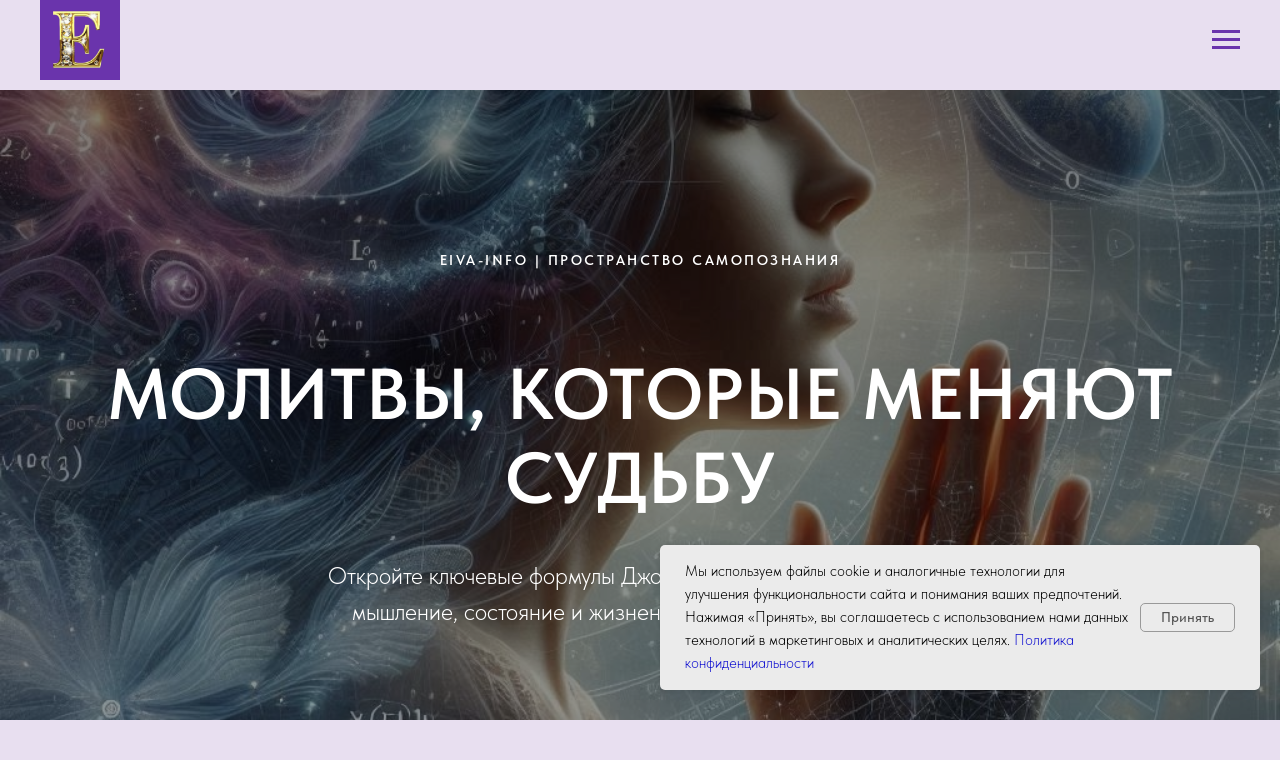

--- FILE ---
content_type: text/html; charset=UTF-8
request_url: https://eiva-info.ru/molitvy-dzhozefa-merfi-
body_size: 18945
content:
<!DOCTYPE html> <html lang="ru"> <head> <meta charset="utf-8" /> <meta http-equiv="Content-Type" content="text/html; charset=utf-8" /> <meta name="viewport" content="width=device-width, initial-scale=1.0" /> <!--metatextblock--> <title>Молитвы Джозефа Мерфи – сила подсознания для исполнения желаний</title> <meta name="description" content="Откройте мощные молитвы Джозефа Мерфи для достижения успеха, здоровья и изобилия. Активируйте силу подсознания, используя духовные установки и позитивное мышление." /> <meta name="keywords" content="молитвы Джозефа Мерфи, сила подсознания, исполнение желаний, духовные аффирмации, позитивное мышление, внутренняя гармония, ментальные практики, притяжение успеха, работа с подсознанием, эзотерическая психология, духовное исцеление, трансформация мышления" /> <meta property="og:url" content="https://eiva-info.ru/molitvy-dzhozefa-merfi-" /> <meta property="og:title" content="Молитвы Джозефа Мерфи |Eiva-Info" /> <meta property="og:description" content="Красиво оформленyая книга в формате pdf в магазине Eiva-Info" /> <meta property="og:type" content="website" /> <meta property="og:image" content="https://static.tildacdn.com/tild3238-6663-4135-b731-353335666262/3eDJLu3vj5Q.jpg" /> <link rel="canonical" href="https://eiva-info.ru/molitvy-dzhozefa-merfi-"> <!--/metatextblock--> <meta name="format-detection" content="telephone=no" /> <meta http-equiv="x-dns-prefetch-control" content="on"> <link rel="dns-prefetch" href="https://ws.tildacdn.com"> <link rel="dns-prefetch" href="https://static.tildacdn.com"> <link rel="icon" type="image/x-icon" sizes="32x32" href="https://static.tildacdn.com/tild3761-6634-4533-a235-663932396236/OhnktOPztLM.jpg" media="(prefers-color-scheme: light)"/> <link rel="icon" type="image/x-icon" sizes="32x32" href="https://static.tildacdn.com/tild6562-6134-4834-b139-396663356436/favicon_c.ico" media="(prefers-color-scheme: dark)"/> <link rel="apple-touch-icon" type="image/png" href="https://static.tildacdn.com/tild3930-3866-4837-b534-306531356638/Eiva-Info_pbg.png"> <link rel="icon" type="image/png" sizes="192x192" href="https://static.tildacdn.com/tild3930-3866-4837-b534-306531356638/Eiva-Info_pbg.png"> <!-- Assets --> <script src="https://neo.tildacdn.com/js/tilda-fallback-1.0.min.js" async charset="utf-8"></script> <link rel="stylesheet" href="https://static.tildacdn.com/css/tilda-grid-3.0.min.css" type="text/css" media="all" onerror="this.loaderr='y';"/> <link rel="stylesheet" href="https://static.tildacdn.com/ws/project6173911/tilda-blocks-page31216032.min.css?t=1768808992" type="text/css" media="all" onerror="this.loaderr='y';" /> <link rel="stylesheet" href="https://static.tildacdn.com/css/tilda-animation-2.0.min.css" type="text/css" media="all" onerror="this.loaderr='y';" /> <link rel="stylesheet" href="https://static.tildacdn.com/css/tilda-forms-1.0.min.css" type="text/css" media="all" onerror="this.loaderr='y';" /> <link rel="stylesheet" href="https://static.tildacdn.com/css/tilda-cart-1.0.min.css" type="text/css" media="all" onerror="this.loaderr='y';" /> <link rel="stylesheet" href="https://static.tildacdn.com/css/tilda-cover-1.0.min.css" type="text/css" media="all" onerror="this.loaderr='y';" /> <link rel="stylesheet" href="https://static.tildacdn.com/css/tilda-slds-1.4.min.css" type="text/css" media="print" onload="this.media='all';" onerror="this.loaderr='y';" /> <noscript><link rel="stylesheet" href="https://static.tildacdn.com/css/tilda-slds-1.4.min.css" type="text/css" media="all" /></noscript> <link rel="stylesheet" href="https://static.tildacdn.com/css/tilda-catalog-1.1.min.css" type="text/css" media="print" onload="this.media='all';" onerror="this.loaderr='y';" /> <noscript><link rel="stylesheet" href="https://static.tildacdn.com/css/tilda-catalog-1.1.min.css" type="text/css" media="all" /></noscript> <link rel="stylesheet" href="https://static.tildacdn.com/css/tilda-menu-widgeticons-1.0.min.css" type="text/css" media="all" onerror="this.loaderr='y';" /> <link rel="stylesheet" href="https://static.tildacdn.com/css/tilda-wishlist-1.0.min.css" type="text/css" media="all" onerror="this.loaderr='y';" /> <link rel="stylesheet" href="https://static.tildacdn.com/css/tilda-zoom-2.0.min.css" type="text/css" media="print" onload="this.media='all';" onerror="this.loaderr='y';" /> <noscript><link rel="stylesheet" href="https://static.tildacdn.com/css/tilda-zoom-2.0.min.css" type="text/css" media="all" /></noscript> <link rel="stylesheet" href="https://static.tildacdn.com/css/fonts-tildasans.css" type="text/css" media="all" onerror="this.loaderr='y';" /> <script nomodule src="https://static.tildacdn.com/js/tilda-polyfill-1.0.min.js" charset="utf-8"></script> <script type="text/javascript">function t_onReady(func) {if(document.readyState!='loading') {func();} else {document.addEventListener('DOMContentLoaded',func);}}
function t_onFuncLoad(funcName,okFunc,time) {if(typeof window[funcName]==='function') {okFunc();} else {setTimeout(function() {t_onFuncLoad(funcName,okFunc,time);},(time||100));}}function t_throttle(fn,threshhold,scope) {return function() {fn.apply(scope||this,arguments);};}</script> <script src="https://static.tildacdn.com/js/jquery-1.10.2.min.js" charset="utf-8" onerror="this.loaderr='y';"></script> <script src="https://static.tildacdn.com/js/tilda-scripts-3.0.min.js" charset="utf-8" defer onerror="this.loaderr='y';"></script> <script src="https://static.tildacdn.com/ws/project6173911/tilda-blocks-page31216032.min.js?t=1768808992" charset="utf-8" async onerror="this.loaderr='y';"></script> <script src="https://static.tildacdn.com/js/tilda-lazyload-1.0.min.js" charset="utf-8" async onerror="this.loaderr='y';"></script> <script src="https://static.tildacdn.com/js/tilda-animation-2.0.min.js" charset="utf-8" async onerror="this.loaderr='y';"></script> <script src="https://static.tildacdn.com/js/tilda-forms-1.0.min.js" charset="utf-8" async onerror="this.loaderr='y';"></script> <script src="https://static.tildacdn.com/js/tilda-cart-1.1.min.js" charset="utf-8" async onerror="this.loaderr='y';"></script> <script src="https://static.tildacdn.com/js/tilda-widget-positions-1.0.min.js" charset="utf-8" async onerror="this.loaderr='y';"></script> <script src="https://static.tildacdn.com/js/tilda-cover-1.0.min.js" charset="utf-8" async onerror="this.loaderr='y';"></script> <script src="https://static.tildacdn.com/js/tilda-slds-1.4.min.js" charset="utf-8" async onerror="this.loaderr='y';"></script> <script src="https://static.tildacdn.com/js/hammer.min.js" charset="utf-8" async onerror="this.loaderr='y';"></script> <script src="https://static.tildacdn.com/js/tilda-products-1.0.min.js" charset="utf-8" async onerror="this.loaderr='y';"></script> <script src="https://static.tildacdn.com/js/tilda-catalog-1.1.min.js" charset="utf-8" async onerror="this.loaderr='y';"></script> <script src="https://static.tildacdn.com/js/tilda-menu-widgeticons-1.0.min.js" charset="utf-8" async onerror="this.loaderr='y';"></script> <script src="https://static.tildacdn.com/js/tilda-wishlist-1.0.min.js" charset="utf-8" async onerror="this.loaderr='y';"></script> <script src="https://static.tildacdn.com/js/tilda-zoom-2.0.min.js" charset="utf-8" async onerror="this.loaderr='y';"></script> <script src="https://static.tildacdn.com/js/tilda-events-1.0.min.js" charset="utf-8" async onerror="this.loaderr='y';"></script> <script type="text/javascript" src="https://static.tildacdn.com/js/tilda-lk-dashboard-1.0.min.js" charset="utf-8" async onerror="this.loaderr='y';"></script> <!-- nominify begin --><!-- Google tag (gtag.js) --> <script async src="https://www.googletagmanager.com/gtag/js?id=G-QXPNL2XY8N"></script> <script>
  window.dataLayer = window.dataLayer || [];
  function gtag(){dataLayer.push(arguments);}
  gtag('js', new Date());

  gtag('config', 'G-QXPNL2XY8N');
</script> <meta name="mailru-domain" content="bVkRu4Vcm2ieaXKZ" /> <meta name="mailru-verification" content="4756c179c5476f63" /> <!-- Yandex.RTB --> <script>window.yaContextCb=window.yaContextCb||[]</script> <script src="https://yandex.ru/ads/system/context.js" async></script> <!-- Google tag (gtag.js) --> <script async src="https://www.googletagmanager.com/gtag/js?id=G-9G3KX9YFQM"></script> <script>
  window.dataLayer = window.dataLayer || [];
  function gtag(){dataLayer.push(arguments);}
  gtag('js', new Date());

  gtag('config', 'G-9G3KX9YFQM');
</script> <meta name="zen-verification" content="rsf8YCjFtqlyt61erPBlgbqJ0yIwISxRrvl5wXYNonnEDFubz4MS1YIGKeTA4gxk" /> <script>  
// Сохраняем UTM в localStorage  
document.addEventListener('DOMContentLoaded', function() {  
  const params = new URLSearchParams(window.location.search);  
  ['utm_source', 'utm_medium', 'utm_campaign', 'utm_content'].forEach(param => {  
    if (params.has(param)) localStorage.setItem(param, params.get(param));  
  });  
});  
</script> <script>
    $(document).ready(function() {
        setTimeout(function() {
            $('.t706__cartwin form .t-input-group input[name="partnerutm"]').parent().parent().addClass("notdisplayelement");
            $('.t706__cartwin form .t-input-group input[name="totalamount"]').parent().parent().addClass("notdisplayelement");

            setInterval(function(){
                $('.t706__cartwin form .t-input-group input[name="totalamount"]').val($('.t706 form > .t-form__inputsbox > .t706__cartwin-totalamount-wrap > .t706__cartwin-totalamount > .t706__cartwin-prodamount-price').text().replace(/ /g, ''));
            }, 300);

            $('.t706__cartwin form .t-input-group input[name="partnerutm"]').attr('autocomplete', 'off');
            $('.t706__cartwin form .t-input-group input[name="totalamount"]').attr('autocomplete', 'off');
            if(localStorage.getItem('partnerutm')) {
                $('.t706__cartwin form .t-input-group input[name="partnerutm"]').val(localStorage.getItem('partnerutm'));
            } else {
                if($(location).attr('href').split("?")[1]) {
                    localStorage.setItem('partnerutm', "?" + $(location).attr('href').split("?")[1]);
                    $('.t706__cartwin form .t-input-group input[name="partnerutm"]').val("?" + $(location).attr('href').split("?")[1]);
                } else {
                    $('.t706__cartwin form .t-input-group input[name="partnerutm"]').val("-");
                }
            }
        }, 500);
    });
</script> <style>
.notdisplayelement {
    display: none !important;
}
</style> <script src=”https://lite.antibot.ru/client.js” type=”module” async></script><!-- nominify end --><script type="text/javascript">window.dataLayer=window.dataLayer||[];</script> <!-- Google Tag Manager --> <script type="text/javascript">(function(w,d,s,l,i){w[l]=w[l]||[];w[l].push({'gtm.start':new Date().getTime(),event:'gtm.js'});var f=d.getElementsByTagName(s)[0],j=d.createElement(s),dl=l!='dataLayer'?'&l='+l:'';j.async=true;j.src='https://www.googletagmanager.com/gtm.js?id='+i+dl;f.parentNode.insertBefore(j,f);})(window,document,'script','dataLayer','G-QXPNL2XY8N');</script> <!-- End Google Tag Manager --> <script type="text/javascript">(function() {if((/bot|google|yandex|baidu|bing|msn|duckduckbot|teoma|slurp|crawler|spider|robot|crawling|facebook/i.test(navigator.userAgent))===false&&typeof(sessionStorage)!='undefined'&&sessionStorage.getItem('visited')!=='y'&&document.visibilityState){var style=document.createElement('style');style.type='text/css';style.innerHTML='@media screen and (min-width: 980px) {.t-records {opacity: 0;}.t-records_animated {-webkit-transition: opacity ease-in-out .2s;-moz-transition: opacity ease-in-out .2s;-o-transition: opacity ease-in-out .2s;transition: opacity ease-in-out .2s;}.t-records.t-records_visible {opacity: 1;}}';document.getElementsByTagName('head')[0].appendChild(style);function t_setvisRecs(){var alr=document.querySelectorAll('.t-records');Array.prototype.forEach.call(alr,function(el) {el.classList.add("t-records_animated");});setTimeout(function() {Array.prototype.forEach.call(alr,function(el) {el.classList.add("t-records_visible");});sessionStorage.setItem("visited","y");},400);}
document.addEventListener('DOMContentLoaded',t_setvisRecs);}})();</script></head> <body class="t-body" style="margin:0;"> <!--allrecords--> <div id="allrecords" class="t-records" data-hook="blocks-collection-content-node" data-tilda-project-id="6173911" data-tilda-page-id="31216032" data-tilda-page-alias="molitvy-dzhozefa-merfi-" data-tilda-formskey="e5a92ab9e7cffdd0314a699aa6173911" data-tilda-imgoptimoff="yes" data-tilda-lazy="yes" data-tilda-project-lang="RU" data-tilda-root-zone="com" data-tilda-project-headcode="yes" data-tilda-project-country="RU"> <!--header--> <header id="t-header" class="t-records" data-hook="blocks-collection-content-node" data-tilda-project-id="6173911" data-tilda-page-id="43308727" data-tilda-page-alias="shapka2" data-tilda-formskey="e5a92ab9e7cffdd0314a699aa6173911" data-tilda-imgoptimoff="yes" data-tilda-lazy="yes" data-tilda-project-lang="RU" data-tilda-root-zone="com" data-tilda-project-headcode="yes" data-tilda-project-country="RU"> <div id="rec700470104" class="r t-rec" style="background-color:#6a34ad; " data-animationappear="off" data-record-type="327" data-bg-color="#6a34ad"> <!-- T282 --> <div id="nav700470104marker"></div> <div id="nav700470104" class="t282 " data-menu="yes" data-appearoffset=""> <div class="t282__container t282__closed t282__positionabsolute" style=""> <div class="t282__container__bg" style="" data-bgcolor-hex="" data-bgcolor-rgba="" data-navmarker="nav700470104marker" data-appearoffset="" data-bgopacity="1" data-menushadow="" data-menushadow-css=""></div> <div class="t282__container__bg_opened" style="background-color:#ebebeb;"></div> <div class="t282__menu__content "> <div class="t282__logo__container" style="min-height:80px;"> <div class="t282__logo__content"> <a class="t282__logo" href="/"> <img class="t282__logo__img"
src="https://static.tildacdn.com/tild3538-3038-4233-b630-666531356434/OhnktOPztLM.jpg"
style="height: 80px;"
imgfield="img"
alt="Eiva-Info пространство саморазвития"> </a> </div> </div> <button type="button"
class="t-menuburger t-menuburger_first "
aria-label="Навигационное меню"
aria-expanded="false"> <span style="background-color:#6a34ad;"></span> <span style="background-color:#6a34ad;"></span> <span style="background-color:#6a34ad;"></span> <span style="background-color:#6a34ad;"></span> </button> <script>function t_menuburger_init(recid) {var rec=document.querySelector('#rec' + recid);if(!rec) return;var burger=rec.querySelector('.t-menuburger');if(!burger) return;var isSecondStyle=burger.classList.contains('t-menuburger_second');if(isSecondStyle&&!window.isMobile&&!('ontouchend' in document)) {burger.addEventListener('mouseenter',function() {if(burger.classList.contains('t-menuburger-opened')) return;burger.classList.remove('t-menuburger-unhovered');burger.classList.add('t-menuburger-hovered');});burger.addEventListener('mouseleave',function() {if(burger.classList.contains('t-menuburger-opened')) return;burger.classList.remove('t-menuburger-hovered');burger.classList.add('t-menuburger-unhovered');setTimeout(function() {burger.classList.remove('t-menuburger-unhovered');},300);});}
burger.addEventListener('click',function() {if(!burger.closest('.tmenu-mobile')&&!burger.closest('.t450__burger_container')&&!burger.closest('.t466__container')&&!burger.closest('.t204__burger')&&!burger.closest('.t199__js__menu-toggler')) {burger.classList.toggle('t-menuburger-opened');burger.classList.remove('t-menuburger-unhovered');}});var menu=rec.querySelector('[data-menu="yes"]');if(!menu) return;var menuLinks=menu.querySelectorAll('.t-menu__link-item');var submenuClassList=['t978__menu-link_hook','t978__tm-link','t966__tm-link','t794__tm-link','t-menusub__target-link'];Array.prototype.forEach.call(menuLinks,function(link) {link.addEventListener('click',function() {var isSubmenuHook=submenuClassList.some(function(submenuClass) {return link.classList.contains(submenuClass);});if(isSubmenuHook) return;burger.classList.remove('t-menuburger-opened');});});menu.addEventListener('clickedAnchorInTooltipMenu',function() {burger.classList.remove('t-menuburger-opened');});}
t_onReady(function() {t_onFuncLoad('t_menuburger_init',function(){t_menuburger_init('700470104');});});</script> <style>.t-menuburger{position:relative;flex-shrink:0;width:28px;height:20px;padding:0;border:none;background-color:transparent;outline:none;-webkit-transform:rotate(0deg);transform:rotate(0deg);transition:transform .5s ease-in-out;cursor:pointer;z-index:999;}.t-menuburger span{display:block;position:absolute;width:100%;opacity:1;left:0;-webkit-transform:rotate(0deg);transform:rotate(0deg);transition:.25s ease-in-out;height:3px;background-color:#000;}.t-menuburger span:nth-child(1){top:0px;}.t-menuburger span:nth-child(2),.t-menuburger span:nth-child(3){top:8px;}.t-menuburger span:nth-child(4){top:16px;}.t-menuburger__big{width:42px;height:32px;}.t-menuburger__big span{height:5px;}.t-menuburger__big span:nth-child(2),.t-menuburger__big span:nth-child(3){top:13px;}.t-menuburger__big span:nth-child(4){top:26px;}.t-menuburger__small{width:22px;height:14px;}.t-menuburger__small span{height:2px;}.t-menuburger__small span:nth-child(2),.t-menuburger__small span:nth-child(3){top:6px;}.t-menuburger__small span:nth-child(4){top:12px;}.t-menuburger-opened span:nth-child(1){top:8px;width:0%;left:50%;}.t-menuburger-opened span:nth-child(2){-webkit-transform:rotate(45deg);transform:rotate(45deg);}.t-menuburger-opened span:nth-child(3){-webkit-transform:rotate(-45deg);transform:rotate(-45deg);}.t-menuburger-opened span:nth-child(4){top:8px;width:0%;left:50%;}.t-menuburger-opened.t-menuburger__big span:nth-child(1){top:6px;}.t-menuburger-opened.t-menuburger__big span:nth-child(4){top:18px;}.t-menuburger-opened.t-menuburger__small span:nth-child(1),.t-menuburger-opened.t-menuburger__small span:nth-child(4){top:6px;}@media (hover),(min-width:0\0){.t-menuburger_first:hover span:nth-child(1){transform:translateY(1px);}.t-menuburger_first:hover span:nth-child(4){transform:translateY(-1px);}.t-menuburger_first.t-menuburger__big:hover span:nth-child(1){transform:translateY(3px);}.t-menuburger_first.t-menuburger__big:hover span:nth-child(4){transform:translateY(-3px);}}.t-menuburger_second span:nth-child(2),.t-menuburger_second span:nth-child(3){width:80%;left:20%;right:0;}@media (hover),(min-width:0\0){.t-menuburger_second.t-menuburger-hovered span:nth-child(2),.t-menuburger_second.t-menuburger-hovered span:nth-child(3){animation:t-menuburger-anim 0.3s ease-out normal forwards;}.t-menuburger_second.t-menuburger-unhovered span:nth-child(2),.t-menuburger_second.t-menuburger-unhovered span:nth-child(3){animation:t-menuburger-anim2 0.3s ease-out normal forwards;}}.t-menuburger_second.t-menuburger-opened span:nth-child(2),.t-menuburger_second.t-menuburger-opened span:nth-child(3){left:0;right:0;width:100%!important;}.t-menuburger_third span:nth-child(4){width:70%;left:unset;right:0;}@media (hover),(min-width:0\0){.t-menuburger_third:not(.t-menuburger-opened):hover span:nth-child(4){width:100%;}}.t-menuburger_third.t-menuburger-opened span:nth-child(4){width:0!important;right:50%;}.t-menuburger_fourth{height:12px;}.t-menuburger_fourth.t-menuburger__small{height:8px;}.t-menuburger_fourth.t-menuburger__big{height:18px;}.t-menuburger_fourth span:nth-child(2),.t-menuburger_fourth span:nth-child(3){top:4px;opacity:0;}.t-menuburger_fourth span:nth-child(4){top:8px;}.t-menuburger_fourth.t-menuburger__small span:nth-child(2),.t-menuburger_fourth.t-menuburger__small span:nth-child(3){top:3px;}.t-menuburger_fourth.t-menuburger__small span:nth-child(4){top:6px;}.t-menuburger_fourth.t-menuburger__small span:nth-child(2),.t-menuburger_fourth.t-menuburger__small span:nth-child(3){top:3px;}.t-menuburger_fourth.t-menuburger__small span:nth-child(4){top:6px;}.t-menuburger_fourth.t-menuburger__big span:nth-child(2),.t-menuburger_fourth.t-menuburger__big span:nth-child(3){top:6px;}.t-menuburger_fourth.t-menuburger__big span:nth-child(4){top:12px;}@media (hover),(min-width:0\0){.t-menuburger_fourth:not(.t-menuburger-opened):hover span:nth-child(1){transform:translateY(1px);}.t-menuburger_fourth:not(.t-menuburger-opened):hover span:nth-child(4){transform:translateY(-1px);}.t-menuburger_fourth.t-menuburger__big:not(.t-menuburger-opened):hover span:nth-child(1){transform:translateY(3px);}.t-menuburger_fourth.t-menuburger__big:not(.t-menuburger-opened):hover span:nth-child(4){transform:translateY(-3px);}}.t-menuburger_fourth.t-menuburger-opened span:nth-child(1),.t-menuburger_fourth.t-menuburger-opened span:nth-child(4){top:4px;}.t-menuburger_fourth.t-menuburger-opened span:nth-child(2),.t-menuburger_fourth.t-menuburger-opened span:nth-child(3){opacity:1;}@keyframes t-menuburger-anim{0%{width:80%;left:20%;right:0;}50%{width:100%;left:0;right:0;}100%{width:80%;left:0;right:20%;}}@keyframes t-menuburger-anim2{0%{width:80%;left:0;}50%{width:100%;right:0;left:0;}100%{width:80%;left:20%;right:0;}}</style> </div> </div> <div class="t282__menu__container t282__closed"> <div class="t282__menu__wrapper" style="background-color:#ebebeb;"> <div class="t282__menu"> <nav> <ul role="list" class="t282__menu__items t-menu__list"> <li class="t282__menu__item"> <a class="t282__menu__link t-heading t-heading_md t-menu__link-item"
href="/" data-menu-submenu-hook="">
Главная
</a> </li> <li class="t282__menu__item"> <a class="t282__menu__link t-heading t-heading_md t-menu__link-item"
href="/magazin-ezotericheskie-knigi-" data-menu-submenu-hook="">
Магазин
</a> </li> <li class="t282__menu__item"> <a class="t282__menu__link t-heading t-heading_md t-menu__link-item"
href="/kak-kupit-knigu-" data-menu-submenu-hook="">
Как купить электронную книгу
</a> </li> <li class="t282__menu__item"> <a class="t282__menu__link t-heading t-heading_md t-menu__link-item"
href="/blog" data-menu-submenu-hook="">
Блог
</a> </li> <li class="t282__menu__item"> <a class="t282__menu__link t-heading t-heading_md t-menu__link-item"
href="/meditations" data-menu-submenu-hook="">
Медитации
</a> </li> <li class="t282__menu__item"> <a class="t282__menu__link t-heading t-heading_md t-menu__link-item"
href="/contakt" data-menu-submenu-hook="">
Контакты
</a> </li> <li class="t282__menu__item"> <a class="t282__menu__link t-heading t-heading_md t-menu__link-item"
href="/programpartners" data-menu-submenu-hook="">
Партнёрская программа
</a> </li> <li class="t282__menu__item"> <a class="t282__menu__link t-heading t-heading_md t-menu__link-item"
href="/bonus-ot-eivy" data-menu-submenu-hook="">
Бонусная программа "Эйвик"
</a> </li> <li class="t282__menu__item"> <a class="t282__menu__link t-heading t-heading_md t-menu__link-item"
href="https://eiva-info.ru/members/signup" data-menu-submenu-hook="">
Личный кабинет
</a> </li> </ul> </nav> <div class="t-sociallinks"> <ul role="list" class="t-sociallinks__wrapper" aria-label="Соц. сети"> <!-- new soclinks --><li class="t-sociallinks__item t-sociallinks__item_vk"><a href="https://vk.com/ejva8888" target="_blank" rel="nofollow" aria-label="VK" title="VK" style="width: 30px; height: 30px;"><svg class="t-sociallinks__svg" role="presentation" width=30px height=30px viewBox="0 0 100 100" fill="none"
xmlns="http://www.w3.org/2000/svg"> <path fill-rule="evenodd" clip-rule="evenodd"
d="M50 100c27.614 0 50-22.386 50-50S77.614 0 50 0 0 22.386 0 50s22.386 50 50 50ZM25 34c.406 19.488 10.15 31.2 27.233 31.2h.968V54.05c6.278.625 11.024 5.216 12.93 11.15H75c-2.436-8.87-8.838-13.773-12.836-15.647C66.162 47.242 71.783 41.62 73.126 34h-8.058c-1.749 6.184-6.932 11.805-11.867 12.336V34h-8.057v21.611C40.147 54.362 33.838 48.304 33.556 34H25Z"
fill="#000000" /> </svg></a></li>&nbsp;<li class="t-sociallinks__item t-sociallinks__item_telegram"><a href="https://t.me/eivaInfo" target="_blank" rel="nofollow" aria-label="telegram" style="width: 30px; height: 30px;"><svg class="t-sociallinks__svg" role="presentation" width=30px height=30px viewBox="0 0 100 100" fill="none"
xmlns="http://www.w3.org/2000/svg"> <path fill-rule="evenodd" clip-rule="evenodd"
d="M50 100c27.614 0 50-22.386 50-50S77.614 0 50 0 0 22.386 0 50s22.386 50 50 50Zm21.977-68.056c.386-4.38-4.24-2.576-4.24-2.576-3.415 1.414-6.937 2.85-10.497 4.302-11.04 4.503-22.444 9.155-32.159 13.734-5.268 1.932-2.184 3.864-2.184 3.864l8.351 2.577c3.855 1.16 5.91-.129 5.91-.129l17.988-12.238c6.424-4.38 4.882-.773 3.34.773l-13.49 12.882c-2.056 1.804-1.028 3.35-.129 4.123 2.55 2.249 8.82 6.364 11.557 8.16.712.467 1.185.778 1.292.858.642.515 4.111 2.834 6.424 2.319 2.313-.516 2.57-3.479 2.57-3.479l3.083-20.226c.462-3.511.993-6.886 1.417-9.582.4-2.546.705-4.485.767-5.362Z"
fill="#000000" /> </svg></a></li>&nbsp;<li class="t-sociallinks__item t-sociallinks__item_ok"><a href="https://ok.ru/group/70000007967614" target="_blank" rel="nofollow" aria-label="ok" style="width: 30px; height: 30px;"><svg class="t-sociallinks__svg" role="presentation" width=30px height=30px viewBox="0 0 100 100" fill="none" xmlns="http://www.w3.org/2000/svg"> <path fill-rule="evenodd" clip-rule="evenodd" d="M50 100c27.614 0 50-22.386 50-50S77.614 0 50 0 0 22.386 0 50s22.386 50 50 50Zm13.463-63.08c0 7.688-6.233 13.92-13.92 13.92-7.688 0-13.92-6.232-13.92-13.92S41.855 23 49.543 23s13.92 6.232 13.92 13.92Zm-7.072 0a6.848 6.848 0 1 0-13.696 0 6.848 6.848 0 0 0 13.696 0Zm3.341 15.006c2.894-2.28 5.07-.967 5.856.612 1.37 2.753-.178 4.084-3.671 6.326-2.96 1.9-7.016 2.619-9.665 2.892l2.217 2.216 8.203 8.203a3.192 3.192 0 0 1 0 4.514l-.376.376a3.192 3.192 0 0 1-4.514 0l-8.203-8.203-8.203 8.203a3.192 3.192 0 0 1-4.514 0l-.376-.376a3.192 3.192 0 0 1 0-4.514l8.203-8.203 2.21-2.21c-2.648-.268-6.748-.983-9.732-2.898-3.494-2.243-5.041-3.573-3.671-6.326.786-1.579 2.963-2.892 5.855-.612 3.91 3.08 10.19 3.08 10.19 3.08s6.282 0 10.191-3.08Z" fill="#000000"/> </svg></a></li>&nbsp;<li class="t-sociallinks__item t-sociallinks__item_zen"><a href="https://dzen.ru/eiva_info" target="_blank" rel="nofollow" aria-label="zen" style="width: 30px; height: 30px;"><svg class="t-sociallinks__svg" role="presentation" width=30px height=30px viewBox="0 0 100 100" fill="none" xmlns="http://www.w3.org/2000/svg"> <path fill-rule="evenodd" clip-rule="evenodd" d="M50 100c27.6142 0 50-22.3858 50-50S77.6142 0 50 0 0 22.3858 0 50s22.3858 50 50 50ZM35.3336 27.8846c1.2589-.3077 2.3116-.4739 4.8709-.7693.7839-.0905 1.3869-.103 5.2489-.1088L49.8167 27l-.0339.3452c-.0186.1899-.1204 1.6999-.2263 3.3555-.4348 6.8018-.6381 8.3757-1.3516 10.467-.2973.8712-1.0137 2.2987-1.4822 2.9532-.4581.64-1.3831 1.6092-1.9816 2.0761-1.6917 1.3198-3.8089 2.1132-7.0551 2.6436-2.6678.436-4.7613.6235-8.9945.8058-.7307.0315-1.4102.0677-1.5099.0806L27 49.7504l.0166-4.2914.0164-4.2913.2644-2.1817c.3766-3.1087.5331-3.9621.9614-5.2442.5988-1.7921 1.6612-3.2524 3.0514-4.194.9943-.6735 2.4704-1.2837 4.0234-1.6632Zm15.224 4.6389c-.0765-1.1086-.3068-5.1806-.3068-5.4268-.0001-.0912.2362-.0967 4.1877-.0967 3.9405 0 4.2223.0065 4.774.1095.3225.0601 1.072.1598 1.6656.2213 2.4298.2519 3.4802.4076 4.4588.6609 2.7604.7144 4.7564 2.2289 5.8632 4.4489.5777 1.1587.8034 1.961 1.1033 3.9217.2277 1.4894.4354 3.2249.5619 4.695.1036 1.2043.1734 6.194.1076 7.6843l-.0404.912-.4782-.0323c-1.9452-.1314-3.1578-.2092-4.768-.3061-5.2572-.3164-7.4005-.6222-9.2684-1.3223-1.6732-.6272-3.251-1.6887-4.2962-2.8902-.8884-1.0214-1.675-2.3791-2.1437-3.7002-.6773-1.909-1.1383-4.7907-1.4204-8.879ZM27.0033 58.3121v-8.1135l.1799.0002c.0989.0001.5659.0364 1.0378.0806 1.1314.1061 1.975.1679 4.5665.3346 4.1299.2655 6.0308.4888 7.5539.8872 3.8588 1.0095 6.5704 3.5441 7.8248 7.3141.5523 1.6597.9022 3.805 1.2657 7.7605.1121 1.2196.126 1.673.1193 3.8833-.0042 1.3763-.0221 2.5167-.0397 2.5343-.0541.054-7.5172-.2361-10.248-.3983-1.667-.099-2.6352-.2506-4.3727-.685-1.3707-.3426-2.1775-.633-2.8783-1.0361-1.7943-1.0319-3.0155-2.6066-3.7588-4.8469-.3924-1.1825-.6039-2.3774-1.0009-5.6545l-.2495-2.0605Zm43.838-7.92c.685-.0459 1.37-.0913 1.5222-.1009.1522-.0095.3576-.0219.4566-.0274L73 50.2539l-.0008 3.3279c-.0009 4.085-.0714 5.7459-.3382 7.9676-.2117 1.7635-.6244 3.7599-.9962 4.8196-.8917 2.5413-2.6656 4.3097-5.2174 5.2015-1.2738.4451-3.4947.8733-5.597 1.0789-1.7994.176-2.5751.2042-6.4345.2339l-3.9438.0303v-2.0673c0-1.8113.0207-2.3196.1667-4.1037.2446-2.9873.4094-4.3643.6974-5.8284.8877-4.5117 3.1252-7.4157 6.8788-8.9277 1.8378-.7403 4.0014-1.0565 9.582-1.4003.9894-.0609 2.3593-.1483 3.0443-.1941Z" fill="#000000"/> </svg></a></li><!-- /new soclinks --> </ul> </div> </div> </div> </div> <div class="t282__overlay t282__closed"></div> </div> <script>t_onReady(function() {var wrapperBlock=document.querySelector('#rec700470104 .t282');if(!wrapperBlock) return;t_onFuncLoad('t282_showMenu',function() {t282_showMenu('700470104');});t_onFuncLoad('t282_changeSize',function() {t282_changeSize('700470104');});t_onFuncLoad('t_menuWidgets__init',function() {t_menuWidgets__init('700470104');});t_onFuncLoad('t282_highlight',function() {t282_highlight();});});t_onFuncLoad('t282_changeSize',function() {window.addEventListener('resize',t_throttle(function() {t282_changeSize('700470104');}));});</script> <style>#rec700470104 .t-menu__link-item{}@supports (overflow:-webkit-marquee) and (justify-content:inherit){#rec700470104 .t-menu__link-item,#rec700470104 .t-menu__link-item.t-active{opacity:1 !important;}}</style> <style> #rec700470104 .t282__logo{font-size:19px;color:#000000;font-weight:400;text-transform:uppercase;letter-spacing:1px;}</style> <style> #rec700470104 .t282__logo__content .t-title{font-size:19px;color:#000000;font-weight:400;text-transform:uppercase;letter-spacing:1px;}#rec700470104 a.t282__menu__link{font-size:24px;color:#000000;font-weight:400;}#rec700470104 .t282__descr{font-size:20px;color:#000000;}#rec700470104 .t282__lang a{font-size:20px;color:#000000;}</style> </div> <div id="rec700480813" class="r t-rec" style=" " data-animationappear="off" data-record-type="1002"> <!--twishlist--> <script>t_onReady(function() {setTimeout(function() {t_onFuncLoad('twishlist__init',function() {twishlist__init('700480813');});},500);var rec=document.querySelector('#rec700480813');if(!rec) return;var userAgent=navigator.userAgent.toLowerCase();var isAndroid=userAgent.indexOf('android')!==-1;var body=document.body;if(!body) return;var isScrollablefFix=body.classList.contains('t-body_scrollable-fix-for-android');if(isAndroid&&!isScrollablefFix) {body.classList.add('t-body_scrollable-fix-for-android');document.head.insertAdjacentHTML('beforeend','<style>@media screen and (max-width: 560px) {\n.t-body_scrollable-fix-for-android {\noverflow: visible !important;\n}\n}\n</style>');console.log('Android css fix was inited');};if(userAgent.indexOf('instagram')!==-1&&userAgent.indexOf('iphone')!==-1) {body.style.position='relative';}
var wishlistWindow=rec.querySelector('.t1002__wishlistwin');var currentMode=document.querySelector('.t-records').getAttribute('data-tilda-mode');if(wishlistWindow&&currentMode!=='edit'&&currentMode!=='preview') {wishlistWindow.addEventListener('scroll',t_throttle(function() {if(window.lazy==='y'||document.querySelector('#allrecords').getAttribute('data-tilda-lazy')==='yes') {t_onFuncLoad('t_lazyload_update',function() {t_lazyload_update();});}},500));}});</script> <div class="t1002" data-wishlist-hook="#showfavorites" data-wishlistbtn-pos="picture" data-project-currency="р." data-project-currency-side="r" data-project-currency-sep="," data-project-currency-code="RUB"> <div class="t1002__wishlisticon" style=""> <div class="t1002__wishlisticon-wrapper"> <div class="t1002__wishlisticon-imgwrap"> <svg role="img" width="41" height="35" viewBox="0 0 41 35" fill="none" xmlns="http://www.w3.org/2000/svg" class="t1002__wishlisticon-img"> <path d="M39.9516 11.9535C39.9516 22.5416 20.4993 33.8088 20.4993 33.8088C20.4993 33.8088 1.04688 22.5416 1.04688 11.9535C1.04688 -2.42254 20.4993 -2.2284 20.4993 10.4239C20.4993 -2.2284 39.9516 -2.03914 39.9516 11.9535Z" stroke-width="1.5" stroke-linejoin="round"/> </svg> </div> <div class="t1002__wishlisticon-counter js-wishlisticon-counter"></div> </div> </div> <div class="t1002__wishlistwin" style="display:none"> <div class="t1002__wishlistwin-content"> <div class="t1002__close t1002__wishlistwin-close"> <button type="button" class="t1002__close-button t1002__wishlistwin-close-wrapper" aria-label="Закрыть вишлист"> <svg role="presentation" class="t1002__wishlistwin-close-icon" width="23px" height="23px" viewBox="0 0 23 23" version="1.1" xmlns="http://www.w3.org/2000/svg" xmlns:xlink="http://www.w3.org/1999/xlink"> <g stroke="none" stroke-width="1" fill="#000" fill-rule="evenodd"> <rect transform="translate(11.313708, 11.313708) rotate(-45.000000) translate(-11.313708, -11.313708) " x="10.3137085" y="-3.6862915" width="2" height="30"></rect> <rect transform="translate(11.313708, 11.313708) rotate(-315.000000) translate(-11.313708, -11.313708) " x="10.3137085" y="-3.6862915" width="2" height="30"></rect> </g> </svg> </button> </div> <div class="t1002__wishlistwin-top"> <div class="t1002__wishlistwin-heading t-name t-name_xl"></div> </div> <div class="t1002__wishlistwin-products"></div> </div> </div> </div> <style>.t1002__addBtn:not(.t-popup .t1002__addBtn):not(.t-store__product-snippet .t1002__addBtn){}.t1002__addBtn{border-radius:30px;}.t1002__addBtn svg path{}</style> <!--/twishlist--> </div> </header> <!--/header--> <div id="rec505059949" class="r t-rec" style=" " data-animationappear="off" data-record-type="706"> <!--tcart--> <!-- @classes: t-text t-text_xs t-name t-name_xs t-name_md t-btn t-btn_sm --> <script>t_onReady(function() {setTimeout(function() {t_onFuncLoad('tcart__init',function() {tcart__init('505059949',{cssClassName:''});});},50);var userAgent=navigator.userAgent.toLowerCase();var body=document.body;if(!body) return;if(userAgent.indexOf('instagram')!==-1&&userAgent.indexOf('iphone')!==-1) {body.style.position='relative';}
var rec=document.querySelector('#rec505059949');if(!rec) return;var cartWindow=rec.querySelector('.t706__cartwin,.t706__cartpage');var allRecords=document.querySelector('.t-records');var currentMode=allRecords.getAttribute('data-tilda-mode');if(cartWindow&&currentMode!=='edit'&&currentMode!=='preview') {cartWindow.addEventListener('scroll',t_throttle(function() {if(window.lazy==='y'||document.querySelector('#allrecords').getAttribute('data-tilda-lazy')==='yes') {t_onFuncLoad('t_lazyload_update',function() {t_lazyload_update();});}},500));}});</script> <div class="t706" data-opencart-onorder="yes" data-project-currency="р." data-project-currency-side="r" data-project-currency-sep="," data-project-currency-code="RUB" data-payment-system="yakassa" data-cart-dontstore="y" data-cart-oneproduct="y" data-cart-sendevent-onadd="y"> <div class="t706__carticon" style=""> <div class="t706__carticon-text t-name t-name_xs"></div> <div class="t706__carticon-wrapper"> <div class="t706__carticon-imgwrap"> <div class="t706__bgimg t-bgimg" bgimgfield="img" data-original="https://static.tildacdn.com/tild6462-3033-4531-b531-663233363934/photo.jpg" style="background-image: url('https://thb.tildacdn.com/tild6462-3033-4531-b531-663233363934/-/resizeb/20x/photo.jpg');"></div> </div> <div class="t706__carticon-counter js-carticon-counter"></div> </div> </div> <div class="t706__cartwin" style="display: none;"> <div class="t706__close t706__cartwin-close"> <button type="button" class="t706__close-button t706__cartwin-close-wrapper" aria-label="Закрыть корзину"> <svg role="presentation" class="t706__close-icon t706__cartwin-close-icon" width="23px" height="23px" viewBox="0 0 23 23" version="1.1" xmlns="http://www.w3.org/2000/svg" xmlns:xlink="http://www.w3.org/1999/xlink"> <g stroke="none" stroke-width="1" fill="#fff" fill-rule="evenodd"> <rect transform="translate(11.313708, 11.313708) rotate(-45.000000) translate(-11.313708, -11.313708) " x="10.3137085" y="-3.6862915" width="2" height="30"></rect> <rect transform="translate(11.313708, 11.313708) rotate(-315.000000) translate(-11.313708, -11.313708) " x="10.3137085" y="-3.6862915" width="2" height="30"></rect> </g> </svg> </button> </div> <div class="t706__cartwin-content"> <div class="t706__cartwin-top"> <div class="t706__cartwin-heading t-name t-name_xl">Вы положили товар в корзину </div> </div> <div class="t706__cartwin-products"></div> <div class="t706__cartwin-bottom"> <div class="t706__cartwin-prodamount-wrap t-descr t-descr_sm"> <span class="t706__cartwin-prodamount-label"></span> <span class="t706__cartwin-prodamount"></span> </div> </div> <div class="t706__form-upper-text t-descr t-descr_xs">Ваш заказ</div> <div class="t706__orderform "> <form
id="form505059949" name='form505059949' role="form" action='' method='POST' data-formactiontype="2" data-inputbox=".t-input-group" 
class="t-form js-form-proccess t-form_inputs-total_6 " data-formsended-callback="t706_onSuccessCallback"> <input type="hidden" name="formservices[]" value="009f32cf7969aa1fdaf0b77d33413566" class="js-formaction-services"> <input type="hidden" name="formservices[]" value="285ee43608f19265c5da1989212fe2d5" class="js-formaction-services"> <input type="hidden" name="formservices[]" value="75ff83a317cd2aeaff6b99ffc0cabccf" class="js-formaction-services"> <input type="hidden" name="formservices[]" value="38b18b5e12e69d7bd78ba1898edea885" class="js-formaction-services"> <input type="hidden" name="formservices[]" value="4b42d72bae53e6da08d01e2b1faf2e18" class="js-formaction-services"> <input type="hidden" name="tildaspec-formname" tabindex="-1" value="Cart"> <!-- @classes t-title t-text t-btn --> <div class="js-successbox t-form__successbox t-text t-text_md"
aria-live="polite"
style="display:none;"></div> <div
class="t-form__inputsbox
t-form__inputsbox_inrow "> <div
class=" t-input-group t-input-group_in " data-input-lid="1752669567302" data-field-type="in" data-field-name="partnerutm"> <label
for='input_1752669567302'
class="t-input-title t-descr t-descr_md"
id="field-title_1752669567302" data-redactor-toolbar="no"
field="li_title__1752669567302"
style="color:;">partnerutm</label> <div class="t-input-block "> <input
type="text"
name="partnerutm"
id="input_1752669567302"
class="t-input js-tilda-rule"
value=""
aria-describedby="error_1752669567302"
style="color:#000000;border:1px solid #000000;"> </div> <div class="t-input-error" aria-live="polite" id="error_1752669567302"></div> </div> <div
class=" t-input-group t-input-group_in " data-input-lid="1752669602082" data-field-type="in" data-field-name="totalamount"> <label
for='input_1752669602082'
class="t-input-title t-descr t-descr_md"
id="field-title_1752669602082" data-redactor-toolbar="no"
field="li_title__1752669602082"
style="color:;">totalamount</label> <div class="t-input-block "> <input
type="text"
name="totalamount"
id="input_1752669602082"
class="t-input js-tilda-rule"
value=""
aria-describedby="error_1752669602082"
style="color:#000000;border:1px solid #000000;"> </div> <div class="t-input-error" aria-live="polite" id="error_1752669602082"></div> </div> <div
class=" t-input-group t-input-group_nm " data-input-lid="1496239431201" data-field-type="nm" data-field-name="Name"> <label
for='input_1496239431201'
class="t-input-title t-descr t-descr_md"
id="field-title_1496239431201" data-redactor-toolbar="no"
field="li_title__1496239431201"
style="color:;">Ваше Имя</label> <div class="t-input-block "> <input
type="text"
autocomplete="name"
name="Name"
id="input_1496239431201"
class="t-input js-tilda-rule"
value="" data-tilda-req="1" aria-required="true" data-tilda-rule="name"
aria-describedby="error_1496239431201"
style="color:#000000;border:1px solid #000000;"> </div> <div class="t-input-error" aria-live="polite" id="error_1496239431201"></div> </div> <div
class=" t-input-group t-input-group_em " data-input-lid="1496239459190" data-field-type="em" data-field-name="Email"> <label
for='input_1496239459190'
class="t-input-title t-descr t-descr_md"
id="field-title_1496239459190" data-redactor-toolbar="no"
field="li_title__1496239459190"
style="color:;">Ваш Email </label> <div class="t-input-block "> <input
type="email"
autocomplete="email"
name="Email"
id="input_1496239459190"
class="t-input js-tilda-rule"
value="" data-tilda-req="1" aria-required="true" data-tilda-rule="email"
aria-describedby="error_1496239459190"
style="color:#000000;border:1px solid #000000;"> </div> <div class="t-input-error" aria-live="polite" id="error_1496239459190"></div> </div> <div
class=" t-input-group t-input-group_ph " data-input-lid="1496239478607" data-field-async="true" data-field-type="ph" data-field-name="Phone"> <label
for='input_1496239478607'
class="t-input-title t-descr t-descr_md"
id="field-title_1496239478607" data-redactor-toolbar="no"
field="li_title__1496239478607"
style="color:;">Ваш номер телефона</label> <div class="t-input-block "> <input
type="tel"
autocomplete="tel"
name="Phone"
id="input_1496239478607" data-phonemask-init="no" data-phonemask-id="505059949" data-phonemask-lid="1496239478607" data-phonemask-maskcountry="RU" class="t-input js-phonemask-input js-tilda-rule"
value=""
placeholder="+7(000)000-0000" data-tilda-req="1" aria-required="true" aria-describedby="error_1496239478607"
style="color:#000000;border:1px solid #000000;"> <script type="text/javascript">t_onReady(function() {t_onFuncLoad('t_loadJsFile',function() {t_loadJsFile('https://static.tildacdn.com/js/tilda-phone-mask-1.1.min.js',function() {t_onFuncLoad('t_form_phonemask_load',function() {var phoneMasks=document.querySelectorAll('#rec505059949 [data-phonemask-lid="1496239478607"]');t_form_phonemask_load(phoneMasks);});})})});</script> </div> <div class="t-input-error" aria-live="polite" id="error_1496239478607"></div> </div> <div
class=" t-input-group t-input-group_pc " data-input-lid="1749840786041" data-field-type="pc" data-field-name="Промокод"> <div
class="t-input-title t-descr t-descr_md"
id="field-title_1749840786041" data-redactor-toolbar="no"
field="li_title__1749840786041"
style="color:;">Промокод</div> <div class="t-input-block "> <style>.t-inputpromocode__wrapper .t-text{color:#000;}</style> <div class="t-inputpromocode__wrapper" style="display:table;width:100%;"> <input
type="text"
name="Промокод"
class="t-input t-inputpromocode js-tilda-rule"
value=""
placeholder="Введите промокод" style="display:table-cell;color:#000000;border:1px solid #000000;" data-tilda-rule="promocode"> <div
class="t-inputpromocode__btn t-btn t-btn_md"
style="display:none;position:relative;height:auto;color:#fff;background:#000;">Активировать</div> </div> <script src="https://static.tildacdn.com/js/tilda-promocode-1.0.min.js"></script> <script>t_onReady(function() {try {t_onFuncLoad('t_input_promocode_init',function() {t_input_promocode_init('505059949','1749840786041');});} catch(error) {console.error(error);}});</script> </div> <div class="t-input-error" aria-live="polite" id="error_1749840786041"></div> </div> <div class="t-form__errorbox-middle"> <!--noindex--> <div
class="js-errorbox-all t-form__errorbox-wrapper"
style="display:none;" data-nosnippet
tabindex="-1"
aria-label="Ошибки при заполнении формы"> <ul
role="list"
class="t-form__errorbox-text t-text t-text_md"> <li class="t-form__errorbox-item js-rule-error js-rule-error-all"></li> <li class="t-form__errorbox-item js-rule-error js-rule-error-req"></li> <li class="t-form__errorbox-item js-rule-error js-rule-error-email"></li> <li class="t-form__errorbox-item js-rule-error js-rule-error-name"></li> <li class="t-form__errorbox-item js-rule-error js-rule-error-phone"></li> <li class="t-form__errorbox-item js-rule-error js-rule-error-minlength"></li> <li class="t-form__errorbox-item js-rule-error js-rule-error-string"></li> </ul> </div> <!--/noindex--> </div> <div class="t-form__submit"> <button
class="t-submit t-btnflex t-btnflex_type_submit t-btnflex_md"
type="submit"><span class="t-btnflex__text">Оплатить</span> <style>#rec505059949 .t-btnflex.t-btnflex_type_submit {color:#ffffff;background-color:#9a76b3;--border-width:0px;border-style:none !important;box-shadow:none !important;transition-duration:0.2s;transition-property:background-color,color,border-color,box-shadow,opacity,transform,gap;transition-timing-function:ease-in-out;}</style></button> </div> </div> <div class="t-form__errorbox-bottom"> <!--noindex--> <div
class="js-errorbox-all t-form__errorbox-wrapper"
style="display:none;" data-nosnippet
tabindex="-1"
aria-label="Ошибки при заполнении формы"> <ul
role="list"
class="t-form__errorbox-text t-text t-text_md"> <li class="t-form__errorbox-item js-rule-error js-rule-error-all"></li> <li class="t-form__errorbox-item js-rule-error js-rule-error-req"></li> <li class="t-form__errorbox-item js-rule-error js-rule-error-email"></li> <li class="t-form__errorbox-item js-rule-error js-rule-error-name"></li> <li class="t-form__errorbox-item js-rule-error js-rule-error-phone"></li> <li class="t-form__errorbox-item js-rule-error js-rule-error-minlength"></li> <li class="t-form__errorbox-item js-rule-error js-rule-error-string"></li> </ul> </div> <!--/noindex--> </div> </form> <style>#rec505059949 input::-webkit-input-placeholder {color:#000000;opacity:0.5;}#rec505059949 input::-moz-placeholder{color:#000000;opacity:0.5;}#rec505059949 input:-moz-placeholder {color:#000000;opacity:0.5;}#rec505059949 input:-ms-input-placeholder{color:#000000;opacity:0.5;}#rec505059949 textarea::-webkit-input-placeholder {color:#000000;opacity:0.5;}#rec505059949 textarea::-moz-placeholder{color:#000000;opacity:0.5;}#rec505059949 textarea:-moz-placeholder {color:#000000;opacity:0.5;}#rec505059949 textarea:-ms-input-placeholder{color:#000000;opacity:0.5;}</style> </div> <div class="t706__form-bottom-text t-text t-text_xs">«Нажимая на кнопку, вы даете согласие на обработку персональных данных и соглашаетесь c&nbsp;<a href="https://eiva-info.ru/polic" target="_blank" rel="noreferrer noopener">политикой конфиденциальности</a></div> </div> </div> <div class="t706__cartdata"> </div> </div> <style></style> <script>if(typeof localStorage==='object') {try {localStorage.removeItem('tcart');} catch(e) {console.log('Your web browser does not support localStorage.');}}</script> <!--/tcart--> </div> <div id="rec1127153766" class="r t-rec t-rec_pt_90 t-rec_pb_45" style="padding-top:90px;padding-bottom:45px; " data-animationappear="off" data-record-type="18"> <!-- cover --> <div class="t-cover" id="recorddiv1127153766"bgimgfield="img"style="height:100vh;background-image:url('https://thb.tildacdn.com/tild6531-3365-4461-b636-323938373438/-/resize/20x/4.jpg');"> <div class="t-cover__carrier" id="coverCarry1127153766"data-content-cover-id="1127153766"data-content-cover-bg="https://static.tildacdn.com/tild6531-3365-4461-b636-323938373438/4.jpg"data-display-changed="true"data-content-cover-height="100vh"data-content-cover-parallax="fixed"data-content-use-image-for-mobile-cover=""style="height:100vh; " role="img" aria-label="книга научные молитвы джозефа мерфи"itemscope itemtype="http://schema.org/ImageObject"><meta itemprop="image" content="https://static.tildacdn.com/tild6531-3365-4461-b636-323938373438/4.jpg"><meta itemprop="caption" content="книга научные молитвы джозефа мерфи"></div> <div class="t-cover__filter" style="height:100vh;background-image: linear-gradient(to bottom, rgba(0,0,0,0.50), rgba(0,0,0,0.40));"></div> <div class="t-container"> <div class="t-col t-col_12 "> <div class="t-cover__wrapper t-valign_middle" style="height:100vh;"> <div class="t001 t-align_center"> <div class="t001__wrapper" data-hook-content="covercontent"> <div class="t001__uptitle t-uptitle t-uptitle_sm" field="subtitle">Eiva-Info | Пространство самопознания</div> <h2 class="t001__title t-title t-title_xl" field="title">МОЛИТВЫ, КОТОРЫЕ МЕНЯЮТ СУДЬБУ</h2> <div class="t001__descr t-descr t-descr_xl t001__descr_center" field="descr">Откройте ключевые формулы Джозефа Мэрфи, чтобы изменить мышление, состояние и жизненные сценарии — навсегда!</div> <span class="space"></span> </div> </div> </div> </div> </div> <!-- arrow --> <div class="t-cover__arrow"><div class="t-cover__arrow-wrapper t-cover__arrow-wrapper_animated"><div class="t-cover__arrow_mobile"><svg role="presentation" class="t-cover__arrow-svg" style="fill:#ffffff;" x="0px" y="0px" width="38.417px" height="18.592px" viewBox="0 0 38.417 18.592" style="enable-background:new 0 0 38.417 18.592;"><g><path d="M19.208,18.592c-0.241,0-0.483-0.087-0.673-0.261L0.327,1.74c-0.408-0.372-0.438-1.004-0.066-1.413c0.372-0.409,1.004-0.439,1.413-0.066L19.208,16.24L36.743,0.261c0.411-0.372,1.042-0.342,1.413,0.066c0.372,0.408,0.343,1.041-0.065,1.413L19.881,18.332C19.691,18.505,19.449,18.592,19.208,18.592z"/></g></svg></div></div></div> <!-- arrow --> </div> <style> #rec1127153766 .t001__uptitle{text-transform:uppercase;}</style> </div> <div id="rec1127154126" class="r t-rec t-rec_pt_0 t-rec_pb_0" style="padding-top:0px;padding-bottom:0px; " data-record-type="106"> <!-- T004 --> <div class="t004"> <div class="t-container "> <div class="t-col t-col_8 t-prefix_2"> <div field="text" class="t-text t-text_md "><strong>Джозеф Мерфи</strong> - это известный исследователь в области подсознания и позитивного мышления, который создал целый ряд сильнодействующих научных молитв на все случаи жизни.<br /><br />Его молитвы — не просто тексты, а энергетические формулы, которые запускают процессы в теле, судьбе и пространстве. Каждая молитва — это настройка на нужный поток: здоровья, любви, изобилия, удачи.<br /><br />Повторяя их, Вы буквально переписываете свое внутреннее программирование, подключаетесь к Божественному Изобилию, активируете каналы исполнения и начинаете жить в более высокой реальности, где желания слышны, а цели — достижимы.<br /><br />Научные молитвы универсальны и основаны на работе с подсознанием, через прямую связь с высшими Силами и Вселенной. Происходит мощное подключение ко всем энергетическим каналам и вселенским вибрациям. Поэтому они подходят любому человеку, независимо от вероисповедания.<br /><br /><br /></div> </div> </div> </div> </div> <div id="rec1127154431" class="r t-rec" style=" " data-animationappear="off" data-record-type="167"> <!-- cover --> <div class="t-cover" id="recorddiv1127154431"bgimgfield="img"style="height:50vh;background-image:url('https://thb.tildacdn.com/tild6335-3265-4136-a261-636265313734/-/resize/20x/__7.jpg');"> <div class="t-cover__carrier" id="coverCarry1127154431"data-content-cover-id="1127154431"data-content-cover-bg="https://static.tildacdn.com/tild6335-3265-4136-a261-636265313734/__7.jpg"data-display-changed="true"data-content-cover-height="50vh"data-content-cover-parallax=""data-content-use-image-for-mobile-cover=""style="height:50vh;background-attachment:scroll; " role="img" aria-label="книга богатств"itemscope itemtype="http://schema.org/ImageObject"><meta itemprop="image" content="https://static.tildacdn.com/tild6335-3265-4136-a261-636265313734/__7.jpg"><meta itemprop="caption" content="книга богатств"></div> <div class="t-cover__filter" style="height:50vh;background-image: linear-gradient(to bottom, rgba(0,0,0,0.20), rgba(0,0,0,0.20));"></div> <div class="t-container"> <div class="t-col t-col_12"> <div class="t-cover__wrapper t-valign_middle" style="height:50vh;"> <div class="t153 t-align_center" data-hook-content="covercontent"> <div class="t153__descr t153__descr_center t-descr t-descr_xs" field="descr">Когда Вы произносите особые слова — Вы даете команду своему подсознанию. И оно начинает действовать.</div> <span class="space"></span> </div> </div> </div> </div> </div> <style> #rec1127154431 .t153__descr{font-size:18px;}</style> </div> <div id="rec1127155556" class="r t-rec t-rec_pt_30 t-rec_pb_0" style="padding-top:30px;padding-bottom:0px; " data-record-type="106"> <!-- T004 --> <div class="t004"> <div class="t-container "> <div class="t-col t-col_8 t-prefix_2"> <div field="text" class="t-text t-text_md "><strong>Каждое слово молитв Джозефа Мерфи подобрано настолько тщательно, что имеет невероятную мощь и силу. Использовать их очень легко - достаточно читать ежедневно, утром и вечером, на протяжение двух недель.</strong><br /><br /><strong>Внутри книги Вы найдете:</strong><br /><br />- Молитвы установки, адаптированные для повседневных задач: исполнение желаний, финансы, исцеление, уверенность, отношения.<br />- Рекомендации по применению.<br /><br />Если вы еще не испробовали этот сильнейший инструмент для исполнения своих желаний, то обязательно попробуйте, и Вы сами на практике убедитесь в их эффективности.</div> </div> </div> </div> </div> <div id="rec505059630" class="r t-rec t-rec_pt_45 t-rec_pb_120" style="padding-top:45px;padding-bottom:120px;background-color:#e8dff0; " data-animationappear="off" data-record-type="760" data-bg-color="#e8dff0"> <!-- T760 --> <div class="t760"> <div class="t-container js-product js-product-single js-store-product js-store-product_single" data-product-gen-uid="339422400711"> <div class="t-col t760__flexcolumn t-col_8 "> <div class="t760__floatable" data-floating="yes" data-offset-top="80"> <img class="t760__img t-img js-product-img" src="https://thb.tildacdn.com/tild3438-6631-4466-b335-333863323362/-/empty/1.jpg" data-original="https://static.tildacdn.com/tild3438-6631-4466-b335-333863323362/1.jpg" alt="купить книгу в pdf, купить книгу в eiva-info, купить книгу сборник научные молитвы Джозефа Мерфи," data-zoom-target="0" data-zoomable="yes" data-img-zoom-url="https://static.tildacdn.com/tild3438-6631-4466-b335-333863323362/1.jpg" data-img-zoom-descr="Очень красиво оформленная электронная книга в формате PDF - 47 страниц." title="Сборник |Научные молитвы Джозефа Мерфи | формат pdf |Eiva-Info"> </div> </div> <div class="t760__col_margin t-col t760__flexcolumn t-col_4 "> <div class="t760__floatable js-store-single-product-info" data-floating="yes" data-offset-top="80"> <div class="t760__textwrapper"> <div class="t760__title-wrapper"> <h1 class="t760__title t-name t-name_xl js-product-name" field="title">Сборник |Научные молитвы Джозефа Мерфи | формат pdf |Eiva-Info</h1> <div class="t760__title_small t-descr t-descr_xxs"> <span class="js-store-prod-sku js-product-sku notranslate" translate="no" field="title2">
э-6
</span> </div> </div> <div class="t760__price-wrapper js-store-price-wrapper"> <div class="t760__price t760__price-item t-name t-name_md js-store-prod-price" style="margin-right:5px;"> <div class="t760__price-value js-product-price notranslate js-store-prod-price-val" translate="off" field="price" data-redactor-toolbar="no">399</div> <div class="t760__price-currency js-product-price-currency">р.</div> </div> <div class="t760__price_old t760__price-item t-name t-name_md js-store-prod-price-old"> <div class="t760__price-value js-store-prod-price-old-val" data-redactor-toolbar="no" field="price_old">499</div> <div class="t760__price-currency js-product-price-currency">р.</div> </div> </div> <div class="js-product-controls-wrapper"> </div> <div class="t760__btn-wrapper t1002__btns-wrapper"> <a
class="t-btn t-btnflex t-btnflex_type_button t-btnflex_sm t760__btn"
href="#order"><span class="t-btnflex__text js-store-prod-buy-btn-txt">Купить сейчас</span> <style>#rec505059630 .t-btnflex.t-btnflex_type_button {color:#ffffff;background-color:#9a76b3;--border-width:0px;border-style:none !important;border-radius:30px;box-shadow:none !important;transition-duration:0.2s;transition-property:background-color,color,border-color,box-shadow,opacity,transform,gap;transition-timing-function:ease-in-out;}</style></a> </div> <div class="t760__descr t-descr t-descr_xxs" field="descr"><strong>После оплаты книга приходит на Вашу электронную почту. Если не видите сообщения с книгой, проверьте в папке "спам".</strong><br /><br /><br />Очень красиво оформленная <strong>электронная книга в формате PDF - 47 страниц. </strong>Если скачаете, к примеру, на телефон, то все молитвы будут всегда у вас под рукой и вы мгновенно сможете ими воспользоваться в необходимой ситуации или практиковать чтение чаще.<br /><br />Если Вы готовы не просто читать, а внедрять силу слова в каждый день — этот сборник станет для Вас личным инструментом трансформации.<br /><br /><strong>Другие наши книги в этой тематике:</strong><br /><br /><a href="https://eiva-info.ru/sekretnye-kody-podsoznaniya-" target="_blank" rel="noreferrer noopener">Секретные коды подсознания | Eiva-Info | Книга в pdf формате&nbsp;|</a><br /><br /><a href="https://eiva-info.ru/molitvaispolnenia" target="_blank" rel="noreferrer noopener">Сборник самых сильных молитв на деньги исполнения желаний | Формат pdf&nbsp;| Eiva-Info</a><br /><br /><a href="https://eiva-info.ru/bolshaya-encziklopediya-ispolneniya-zhelanij" target="_blank" rel="noreferrer noopener">Большая энциклопедия исполнения желаний | Формат pdf&nbsp;| Eiva-Info</a><br /><br /></div> <div class="t760__descr t-descr t-descr_xxs js-store-prod-text"></div> </div> </div> </div> </div> </div> <script type="text/javascript">t_onReady(function() {t_onFuncLoad('t760_init',function() {t760_init('505059630');});});</script> <!-- catalog single product setup start --> <script>t_onReady(function() {var typography_optsObj={descrColor:''};var options={storeprod:'339422400711',previewmode:'yes',buyBtnTitle:'Купить сейчас',typo:typography_optsObj};try {t_onFuncLoad('t_store_oneProduct_init',function() {t_store_oneProduct_init('505059630',options);});} catch(e) {console.log(e);}});</script> <style> @media screen and (min-width:900px){#rec505059630 .t760__title{font-size:32px;}}#rec505059630 .t760__price_old{color:#9e9e9e;}#rec505059630 .t760__descr{font-size:20px;}</style> </div> <!--footer--> <footer id="t-footer" class="t-records" data-hook="blocks-collection-content-node" data-tilda-project-id="6173911" data-tilda-page-id="30884282" data-tilda-page-alias="footer" data-tilda-formskey="e5a92ab9e7cffdd0314a699aa6173911" data-tilda-imgoptimoff="yes" data-tilda-lazy="yes" data-tilda-project-lang="RU" data-tilda-root-zone="com" data-tilda-project-headcode="yes" data-tilda-project-country="RU"> <div id="rec499911015" class="r t-rec t-rec_pt_75 t-rec_pb_90" style="padding-top:75px;padding-bottom:90px;background-color:#6a34ad; " data-animationappear="off" data-record-type="420" data-bg-color="#6a34ad"> <!-- T420 --> <div class="t420"> <div class="t-container t-align_left"> <div class="t420__col t-col t-col_3"> <a class="t420__logo-link" href="/"> <img class="t420__logo t-img"
src="https://thb.tildacdn.com/tild3163-3365-4338-b564-396436323635/-/empty/OhnktOPztLM.jpg" data-original="https://static.tildacdn.com/tild3163-3365-4338-b564-396436323635/OhnktOPztLM.jpg"
imgfield="img"
alt="Информация"> </a> <div class="t-sociallinks"> <ul role="list" class="t-sociallinks__wrapper" aria-label="Social media links"> <!-- new soclinks --><li class="t-sociallinks__item t-sociallinks__item_vk"><a href="https://vk.com/ejva8888" target="_blank" rel="nofollow" aria-label="vk" style="width: 25px; height: 25px;"><svg class="t-sociallinks__svg" role="presentation" width=25px height=25px viewBox="0 0 100 100" fill="none"
xmlns="http://www.w3.org/2000/svg"> <path fill-rule="evenodd" clip-rule="evenodd"
d="M50 100c27.614 0 50-22.386 50-50S77.614 0 50 0 0 22.386 0 50s22.386 50 50 50ZM25 34c.406 19.488 10.15 31.2 27.233 31.2h.968V54.05c6.278.625 11.024 5.216 12.93 11.15H75c-2.436-8.87-8.838-13.773-12.836-15.647C66.162 47.242 71.783 41.62 73.126 34h-8.058c-1.749 6.184-6.932 11.805-11.867 12.336V34h-8.057v21.611C40.147 54.362 33.838 48.304 33.556 34H25Z"
fill="#ffffff" /> </svg></a></li>&nbsp;<li class="t-sociallinks__item t-sociallinks__item_telegram"><a href="https://t.me/eivaInfo" target="_blank" rel="nofollow" aria-label="telegram" style="width: 25px; height: 25px;"><svg class="t-sociallinks__svg" role="presentation" width=25px height=25px viewBox="0 0 100 100" fill="none"
xmlns="http://www.w3.org/2000/svg"> <path fill-rule="evenodd" clip-rule="evenodd"
d="M50 100c27.614 0 50-22.386 50-50S77.614 0 50 0 0 22.386 0 50s22.386 50 50 50Zm21.977-68.056c.386-4.38-4.24-2.576-4.24-2.576-3.415 1.414-6.937 2.85-10.497 4.302-11.04 4.503-22.444 9.155-32.159 13.734-5.268 1.932-2.184 3.864-2.184 3.864l8.351 2.577c3.855 1.16 5.91-.129 5.91-.129l17.988-12.238c6.424-4.38 4.882-.773 3.34.773l-13.49 12.882c-2.056 1.804-1.028 3.35-.129 4.123 2.55 2.249 8.82 6.364 11.557 8.16.712.467 1.185.778 1.292.858.642.515 4.111 2.834 6.424 2.319 2.313-.516 2.57-3.479 2.57-3.479l3.083-20.226c.462-3.511.993-6.886 1.417-9.582.4-2.546.705-4.485.767-5.362Z"
fill="#ffffff" /> </svg></a></li>&nbsp;<li class="t-sociallinks__item t-sociallinks__item_ok"><a href="https://ok.ru/group/70000007967614" target="_blank" rel="nofollow" aria-label="ok" style="width: 25px; height: 25px;"><svg class="t-sociallinks__svg" role="presentation" width=25px height=25px viewBox="0 0 100 100" fill="none" xmlns="http://www.w3.org/2000/svg"> <path fill-rule="evenodd" clip-rule="evenodd" d="M50 100c27.614 0 50-22.386 50-50S77.614 0 50 0 0 22.386 0 50s22.386 50 50 50Zm13.463-63.08c0 7.688-6.233 13.92-13.92 13.92-7.688 0-13.92-6.232-13.92-13.92S41.855 23 49.543 23s13.92 6.232 13.92 13.92Zm-7.072 0a6.848 6.848 0 1 0-13.696 0 6.848 6.848 0 0 0 13.696 0Zm3.341 15.006c2.894-2.28 5.07-.967 5.856.612 1.37 2.753-.178 4.084-3.671 6.326-2.96 1.9-7.016 2.619-9.665 2.892l2.217 2.216 8.203 8.203a3.192 3.192 0 0 1 0 4.514l-.376.376a3.192 3.192 0 0 1-4.514 0l-8.203-8.203-8.203 8.203a3.192 3.192 0 0 1-4.514 0l-.376-.376a3.192 3.192 0 0 1 0-4.514l8.203-8.203 2.21-2.21c-2.648-.268-6.748-.983-9.732-2.898-3.494-2.243-5.041-3.573-3.671-6.326.786-1.579 2.963-2.892 5.855-.612 3.91 3.08 10.19 3.08 10.19 3.08s6.282 0 10.191-3.08Z" fill="#ffffff"/> </svg></a></li><!-- /new soclinks --> </ul> </div> <div class="t420__text t-descr t-descr_xxs" field="text"><strong style="color: rgb(1, 20, 47);">© 2025 Eiva-Info | Пространство самопознания</strong></div> </div> <div class="t420__col t-col t-col_3"> <div class="t420__title t-name t-name_xs" field="title">Информация</div> <div class="t420__descr t-descr t-descr_xxs" field="descr"><ul><li data-list="bullet"><a href="https://eiva-info.ru/polic" target="_blank" rel="noreferrer noopener">Политика конфиденциальности</a></li><li data-list="bullet"><a href="https://eiva-info.ru/dogovoroferta" target="_blank" rel="noreferrer noopener">Договор-оферта</a></li><li data-list="bullet"><a href="https://eiva-info.ru/polzovsogl">Пользовательское соглашение</a></li></ul>ИП Кураев Р.Ш.<br /><ul><li data-list="bullet">OГРН: 32278400220940</li><li data-list="bullet">Россия. Санкт-Петербург. ул.Туристская д11</li><li data-list="bullet"><a href="https://eiva-info.ru/contakt">stor@eiva-info.ru</a></li></ul></div> </div> <div class="t420__floatbeaker_lr3"></div> <div> <div class="t420__col t-col t-col_3"> <div class="t420__title t-name t-name_xs" field="title2">Наши партнёры и друзья</div> <div class="t420__descr t-descr t-descr_xxs" field="descr2"><ul><li data-list="bullet" style="color: rgb(255, 248, 81);"><u style="color: rgb(255, 248, 81);"><a href="https://ecoluchina.ru/" target="_blank" rel="noreferrer noopener" style="color: rgb(255, 248, 81);">EcoLuchina</a></u><span style="color: rgb(255, 248, 81);"> - авторские деревянные светильники для дома</span></li><li data-list="bullet"><a href="https://eiva-info.ru/programpartners" target="_blank" rel="noreferrer noopener">Партнёрская программа Eiva-Info</a></li></ul></div> </div> <div class="t420__col t-col t-col_3"> <div class="t420__title t-name t-name_xs" field="title3">Тех.поддержка</div> <div class="t420__descr t-descr t-descr_xxs" field="descr3"><ul><li><a href="https://eiva-info.ru/contakt">Написать нам</a></li></ul></div> </div> </div> </div> </div> <style>#rec499911015 .t420__title{color:#0d0d0d;}#rec499911015 .t420__descr{color:#ffffff;}</style> <style> #rec499911015 .t420__logo-link{font-size:20px;color:#ffffff;text-transform:uppercase;}#rec499911015 .t420__logo{font-size:20px;color:#ffffff;text-transform:uppercase;}</style> </div> <div id="rec652483221" class="r t-rec" style=" " data-animationappear="off" data-record-type="886"> <!-- T886 --> <div class="t886 t886_closed" data-storage-item="t886cookiename_6173911" style="right:20px;"> <div class="t886__wrapper" style="background-color:#ebebeb; width:600px;"> <div class="t886__text t-text t-text_xs t-valign_middle" field="text">Мы используем файлы cookie и аналогичные технологии для улучшения функциональности сайта и понимания ваших предпочтений. Нажимая «Принять», вы соглашаетесь с использованием нами данных технологий в маркетинговых и аналитических целях. <a href="https://eiva-info.ru/polic" target="_blank" rel="noreferrer noopener">Политика конфиденциальности</a></div> <div
class="t-btn t-btnflex t-btnflex_type_button t-btnflex_sm t886__btn"
type="button"><span class="t-btnflex__text">Принять</span> <style>#rec652483221 .t-btnflex.t-btnflex_type_button {color:#555555;background-color:#ebebeb;border-style:solid !important;border-color:#999999 !important;--border-width:1px;border-radius:5px;box-shadow:none !important;font-weight:500;transition-duration:0.2s;transition-property:background-color,color,border-color,box-shadow,opacity,transform,gap;transition-timing-function:ease-in-out;}@media (hover:hover) {#rec652483221 .t-btnflex.t-btnflex_type_button:not(.t-animate_no-hover):hover {color:#111111 !important;border-color:#111111 !important;background-color:#e8e8e8 !important;}#rec652483221 .t-btnflex.t-btnflex_type_button:not(.t-animate_no-hover):focus-visible {color:#111111 !important;border-color:#111111 !important;background-color:#e8e8e8 !important;}}</style></div> </div> </div> <script type="text/javascript">t_onReady(function() {t_onFuncLoad('t886_init',function() {t886_init('652483221');});});</script> <style>#rec652483221 .t886__text{text-align:left;}</style> <style>#rec652483221 .t886__wrapper {box-shadow:0px 0px 5px rgba(0,0,0,0.1);}</style> <style> #rec652483221 .t886__wrapper{border-radius:5px;}</style> </div> </footer> <!--/footer--> </div> <!--/allrecords--> <!-- Stat --> <!-- Yandex.Metrika counter 90735530 --> <script type="text/javascript" data-tilda-cookie-type="analytics">setTimeout(function(){(function(m,e,t,r,i,k,a){m[i]=m[i]||function(){(m[i].a=m[i].a||[]).push(arguments)};m[i].l=1*new Date();k=e.createElement(t),a=e.getElementsByTagName(t)[0],k.async=1,k.src=r,a.parentNode.insertBefore(k,a)})(window,document,"script","https://mc.yandex.ru/metrika/tag.js","ym");window.mainMetrikaId='90735530';ym(window.mainMetrikaId,"init",{clickmap:true,trackLinks:true,accurateTrackBounce:true,webvisor:true,params:{__ym:{"ymCms":{"cms":"tilda","cmsVersion":"1.0","cmsCatalog":"1"}}},ecommerce:"dataLayer"});},2000);</script> <noscript><div><img src="https://mc.yandex.ru/watch/90735530" style="position:absolute; left:-9999px;" alt="" /></div></noscript> <!-- /Yandex.Metrika counter --> <script type="text/javascript" data-tilda-cookie-type="analytics">setTimeout(function(){(function(i,s,o,g,r,a,m){i['GoogleAnalyticsObject']=r;i[r]=i[r]||function(){(i[r].q=i[r].q||[]).push(arguments)},i[r].l=1*new Date();a=s.createElement(o),m=s.getElementsByTagName(o)[0];a.async=1;a.src=g;m.parentNode.insertBefore(a,m)})(window,document,'script','https://www.google-analytics.com/analytics.js','ga');ga('create','G-QXPNL2XY8N','auto');ga('send','pageview');},2000);window.mainTracker='user';</script> <script type="text/javascript">if(!window.mainTracker) {window.mainTracker='tilda';}
setTimeout(function(){(function(d,w,k,o,g) {var n=d.getElementsByTagName(o)[0],s=d.createElement(o),f=function(){n.parentNode.insertBefore(s,n);};s.type="text/javascript";s.async=true;s.key=k;s.id="tildastatscript";s.src=g;if(w.opera=="[object Opera]") {d.addEventListener("DOMContentLoaded",f,false);} else {f();}})(document,window,'6f1fd4168afae262e71d00c963b51f73','script','https://static.tildacdn.com/js/tilda-stat-1.0.min.js');},2000);</script> <!-- Google Tag Manager (noscript) --> <noscript><iframe src="https://www.googletagmanager.com/ns.html?id=G-QXPNL2XY8N" height="0" width="0" style="display:none;visibility:hidden"></iframe></noscript> <!-- End Google Tag Manager (noscript) --> </body> </html>

--- FILE ---
content_type: text/html; charset=UTF-8
request_url: https://store.tildaapi.com/api/getproductsbyuid/
body_size: 2164
content:
{"products":[{"uid":339422400711,"title":"Сбоник |Научные молитвы Джозефа Мерфи |Eiva-Info","sku":"э-6","text":"Очень красиво оформленная электронная <strong>книга в формате PDF - 47 страниц.<\/strong> Если скачаете, к примеру, на телефон, то все молитвы будут всегда у вас под рукой и вы мгновенно сможете ими воспользоваться в необходимой ситуации или практиковать чтение чаще.<br \/><br \/>Джозеф Мерфи - это известный исследователь в области подсознания и позитивного мышления, который создал целый ряд сильнодействующих научных молитв на все случаи жизни. Молитвы особым образом влияют на подсознание. С их помощью, можно воплотить в жизнь абсолютно любые желания и мечты.<br \/><br \/>Читая научные молитвы, вы мгновенно подключаетесь к Божественному Изобилию и уже через короткое время вы получаете от Вселенной все, что вам необходимо. Вы можете привлечь абсолютно любые блага, в том числе и материальные - любую сумму денег, которую запросите, недвижимость, именно там, где хотите, выгодную должность, о которой давно мечтали и т.д. А также любовь, семью, здоровье!<br \/><br \/>Научные молитвы универсальны и основаны на работе с подсознанием, через прямую связь с высшими Силами и Вселенной. Происходит мощное подключение ко всем энергетическим каналам и вселенским вибрациям. Поэтому они подходят любому человеку, независимо от вероисповедания.<br \/>Каждое слово такой молитвы подобрано настолько тщательно, что имеет невероятную мощь и силу. Использовать их очень легко - достаточно читать ежедневно, утром и вечером, на протяжение двух недель.<br \/><br \/>Если вы еще не испробовали этот сильнейший инструмент для исполнения своих желаний, то обязательно попробуйте, и вы сами на практике убедитесь в их эффективности.<br \/><br \/>","mark":"","quantity":"","portion":0,"unit":"","single":"","price":"550.0000","priceold":"990,00","descr":"<strong>Эта книга поможет вам стать счастливее и достигать своих желаний.<\/strong>","gallery":"[{\"alt\":\"эзотерика, как стать счастливым, джозеф мерфи, как сделать чтобы исполнялись желания,\",\"img\":\"https:\\\/\\\/static.tildacdn.com\\\/stor3938-3861-4862-b731-653664363463\\\/14461458.jpg\"}]","buttonlink":"","buttontarget":"","json_options":"","sort":1000800,"url":"https:\/\/eiva-info.ru\/tproduct\/1-339422400711-sbonik-nauchnie-molitvi-dzhozefa-merfi-e","pack_label":"lwh","pack_x":0,"pack_y":0,"pack_z":0,"pack_m":0,"partuids":"[]","externalid":"LpUJ6jT7gBs9Z4oV9FK6","editions":[{"uid":339422400711,"price":"550.0000","priceold":"990","sku":"э-6","quantity":"","img":"https:\/\/static.tildacdn.com\/stor3938-3861-4862-b731-653664363463\/14461458.jpg"}],"characteristics":[]}],"options":[],"ts":0.0074520111083984375}

--- FILE ---
content_type: text/html; charset=UTF-8
request_url: https://members.tildaapi.com/api/getstyles/
body_size: 1390
content:
{"status":"ok","data":{"controlblock":{"modified":"2022-12-01 20:21:06","user_color":"","border_color":"","user_position":"topright","border_width_px":"0px","user_background":"","user_border_color":"","user_position_mobile":"topright","user_background_opacity":"","user_vertical_coordinate_px":"20px","user_horizontal_coordinate_px":"20px","user_vertical_coordinate_mobile_px":"35px","user_horizontal_coordinate_mobile_px":"10px","user_size":"60px","user_size_mobile":"60px"},"welcomepage":{"typeId":"default","textTop":"","textSize":"","boxRadius":"","textAlign":"left","textColor":"","textBottom":"","textMargin":"","boxShadowColor":"","textHoverColor":"","textSizeMobile":"","backgroundColor":"","backgroundImage":null,"boxShadowOpacity":"","boxBackgroundColor":"","useBackgroundPattern":false,"backgroundColorOpacity":"","boxBackgroundColorOpacity":"","ordersManagementShowOrders":true,"ordersManagementShowProfile":true,"ordersManagementShowAddresses":true,"ordersManagementShowPurchased":true},"registrationpage":{"angle":"","form_align":"center","form_angle":"","form_style":"center","link_color":"","text_under":"\u00ab\u041d\u0430\u0436\u0438\u043c\u0430\u044f \u043d\u0430 \u043a\u043d\u043e\u043f\u043a\u0443, \u0432\u044b \u0434\u0430\u0435\u0442\u0435 \u0441\u043e\u0433\u043b\u0430\u0441\u0438\u0435 \u043d\u0430 \u043e\u0431\u0440\u0430\u0431\u043e\u0442\u043a\u0443 \u043f\u0435\u0440\u0441\u043e\u043d\u0430\u043b\u044c\u043d\u044b\u0445 \u0434\u0430\u043d\u043d\u044b\u0445 \u0438 \u0441\u043e\u0433\u043b\u0430\u0448\u0430\u0435\u0442\u0435\u0441\u044c c <a href=\"https:\/\/eiva-info.ru\/polic\" target=\"_blank\" rel=\"noreferrer noopener\">\u043f\u043e\u043b\u0438\u0442\u0438\u043a\u043e\u0439 \u043a\u043e\u043d\u0444\u0438\u0434\u0435\u043d\u0446\u0438\u0430\u043b\u044c\u043d\u043e\u0441\u0442\u0438<\/a>","form_radius":"","title_color":"","link_opacity":"","form_in_align":"center","form_width_px":"","title_opacity":"","agreement_link":"\u00ab\u041d\u0430\u0436\u0438\u043c\u0430\u044f \u043d\u0430 \u043a\u043d\u043e\u043f\u043a\u0443, \u0432\u044b \u0434\u0430\u0435\u0442\u0435 \u0441\u043e\u0433\u043b\u0430\u0441\u0438\u0435 \u043d\u0430 \u043e\u0431\u0440\u0430\u0431\u043e\u0442\u043a\u0443 \u043f\u0435\u0440\u0441\u043e\u043d\u0430\u043b\u044c\u043d\u044b\u0445 \u0434\u0430\u043d\u043d\u044b\u0445 \u0438 \u0441\u043e\u0433\u043b\u0430\u0448\u0430\u0435\u0442\u0435\u0441\u044c c <a href=\"https:\/\/eiva-info.ru\/polic\" target=\"_blank\" rel=\"noreferrer noopener\">\u043f\u043e\u043b\u0438\u0442\u0438\u043a\u043e\u0439 \u043a\u043e\u043d\u0444\u0438\u0434\u0435\u043d\u0446\u0438\u0430\u043b\u044c\u043d\u043e\u0441\u0442\u0438<\/a>","field_bg_color":"","use_bg_pattern":false,"button_bg_color":"#9a76b3","link_line_color":"","title_font_size":"","background_image":null,"field_bg_opacity":"","field_icon_color":"","field_text_color":"","link_hover_color":"","link_line_height":"","text_under_color":"","button_bg_opacity":"","button_text_color":"","field_title_color":"","form_shadow_color":"","link_line_opacity":"","title_font_weight":"","button_text_weight":"","field_border_color":"","field_border_width":"","field_icon_opacity":"","field_text_opacity":"","gradient_end_color":"","link_hover_opacity":"","text_under_opacity":"","button_border_color":"","button_border_width":"","button_text_opacity":"","field_border_radius":"","field_title_opacity":"","form_shadow_opacity":"","form_use_bg_pattern":false,"button_border_radius":"","field_border_opacity":"","gradient_start_color":"","text_under_font_size":"","button_bg_hover_color":"#9a76b3","button_border_opacity":"","form_background_image":null,"link_line_hover_color":"","field_text_font_weight":"","text_under_font_weight":"","title_font_size_mobile":"","button_bg_hover_opacity":"","button_text_hover_color":"","field_placeholder_color":"","field_title_font_weight":"","form_gradient_end_color":"","form_vertical_deviation":"","link_line_hover_opacity":"","button_border_hover_color":"","button_text_hover_opacity":"","field_placeholder_opacity":"","form_gradient_start_color":"","form_horizontal_deviation":"","gradient_end_color_opacity":"","button_border_hover_opacity":"","text_under_font_size_mobile":"","field_use_only_bottom_border":false,"gradient_start_color_opacity":"","field_placeholder_font_weight":"","form_gradient_end_color_opacity":"","form_gradient_start_color_opacity":""},"fonts":{"rf_id":"","bgcolor":"#e8dff0","gf_fonts":"","textfont":"TildaSans","tf_fonts":"","fontsswap":"y","linecolor":"","linkcolor":"#1414d1","textcolor":"","typekitid":"","headlinefont":"TildaSans","myfonts_json":"","textfontsize":"","customcssfile":"","headlinecolor":"","linklinecolor":"","linkcolorhover":"","linklineheight":"","textfontweight":"","tf_fonts_selected":"","headlinefontweight":"","linklinecolorhover":""},"allowselfreg":true,"logolink":"https:\/\/static.tildacdn.com\/tild6362-3064-4564-b434-626361613862\/Eiva-Info.jpg","projectlang":"ru"}}